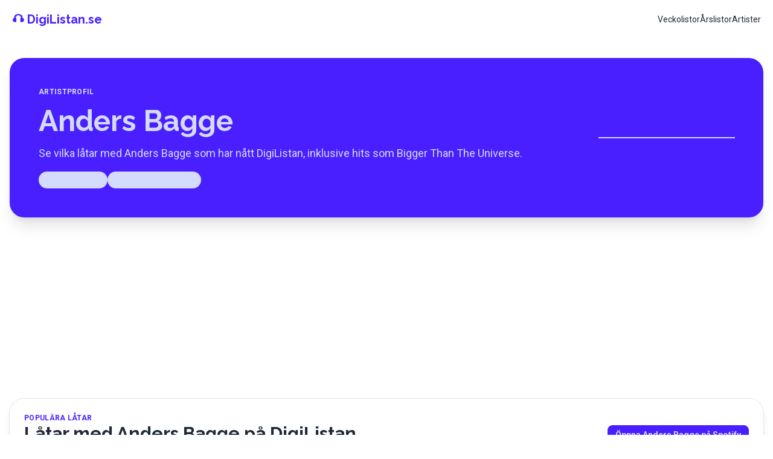

--- FILE ---
content_type: text/html; charset=utf-8
request_url: https://digilistan.se/artist/1189-anders-bagge
body_size: 7479
content:
<!DOCTYPE html><html lang="sv" data-theme="dracula" class="__variable_6a21cc __variable_970859"><head><meta charSet="utf-8"/><meta name="viewport" content="width=device-width, initial-scale=1"/><link rel="stylesheet" href="/_next/static/css/d40b08be11044bdf.css" data-precedence="next"/><link rel="stylesheet" href="/_next/static/css/98421f88ad104a5d.css" data-precedence="next"/><link rel="preload" as="script" fetchPriority="low" href="/_next/static/chunks/webpack-d912dda47fdaec1f.js"/><script src="/_next/static/chunks/87c73c54-24122e7b92478d00.js" async=""></script><script src="/_next/static/chunks/18-27ab50eac995f4d4.js" async=""></script><script src="/_next/static/chunks/main-app-79c9eefd283b2f3c.js" async=""></script><script src="/_next/static/chunks/283-1b91fb2c11a8ed98.js" async=""></script><script src="/_next/static/chunks/489-5e21ab7b52af70a2.js" async=""></script><script src="/_next/static/chunks/24-dd2d12d90c2436a6.js" async=""></script><script src="/_next/static/chunks/app/layout-6cab2a8a316a1be2.js" async=""></script><script src="/_next/static/chunks/658-4bc42e1867fd70be.js" async=""></script><script src="/_next/static/chunks/app/artist/%5Bid-slug%5D/page-727b77b83dc8957f.js" async=""></script><link rel="preload" href="https://pagead2.googlesyndication.com/pagead/js/adsbygoogle.js?client=ca-pub-3956198994871460" as="script" crossorigin=""/><link rel="preload" href="https://www.googletagmanager.com/gtag/js?id=G-VKVMGDXE92" as="script"/><meta name="next-size-adjust" content=""/><title>1 låtar med Anders Bagge på DigiListan.se</title><meta name="description" content="Se vilka låtar med Anders Bagge som har nått DigiListan, inklusive hits som Bigger Than The Universe."/><meta name="keywords" content="DigiListan,svensk musik,topplista,streamade låtar,mest spelade låtar,svenska hits,Anders Bagge,Bigger Than The Universe,Anders Bagge Spotify"/><link rel="canonical" href="https://digilistan.se/artist/1189-anders-bagge"/><link rel="alternate" hrefLang="sv" href="https://digilistan.se/artist/1189-anders-bagge"/><link rel="alternate" hrefLang="x-default" href="https://digilistan.se/artist/1189-anders-bagge"/><meta property="og:title" content="1 låtar med Anders Bagge på DigiListan.se"/><meta property="og:description" content="Se vilka låtar med Anders Bagge som har nått DigiListan, inklusive hits som Bigger Than The Universe."/><meta property="og:url" content="https://digilistan.se/artist/1189-anders-bagge"/><meta property="og:image" content="https://i.scdn.co/image/ab6761610000e5eb7799ced53d4ce10af3322d17"/><meta property="og:image:width" content="1200"/><meta property="og:image:height" content="630"/><meta property="og:image:alt" content="1 låtar med Anders Bagge på DigiListan.se"/><meta property="og:type" content="profile"/><meta name="twitter:card" content="summary_large_image"/><meta name="twitter:site" content="https://digilistan.se"/><meta name="twitter:title" content="1 låtar med Anders Bagge på DigiListan.se"/><meta name="twitter:description" content="Se vilka låtar med Anders Bagge som har nått DigiListan, inklusive hits som Bigger Than The Universe."/><meta name="twitter:image" content="https://i.scdn.co/image/ab6761610000e5eb7799ced53d4ce10af3322d17"/><script src="/_next/static/chunks/polyfills-42372ed130431b0a.js" noModule=""></script></head><body class="bg-base-100 font-body text-base-content antialiased"><div hidden=""><!--$--><!--/$--></div><div class="relative flex min-h-screen flex-col bg-gradient-to-br from-base-200/70 via-base-100 to-base-200/80"><div class="pointer-events-none absolute inset-0 -z-10 bg-[radial-gradient(circle_at_top,_rgba(56,189,248,0.18),_transparent_60%)]"></div><div class="fixed top-0 left-0 w-full z-50"><div class="navbar bg-base-100 px-5 "><div class="flex-1 flex items-center justify-between"><a class="text-xl font-header text-primary font-bold" href="/"><div class="flex items-center">🎧 DigiListan.se</div></a><div class="flex items-center"><div class="block sm:hidden"><input type="checkbox" id="menu-toggle" class="hidden"/><label for="menu-toggle" class="btn btn-square btn-ghost hover:bg-base-200 transition-colors duration-200 cursor-pointer"><svg xmlns="http://www.w3.org/2000/svg" class="h-6 w-6" fill="none" viewBox="0 0 24 24" stroke="currentColor"><path stroke-linecap="round" stroke-linejoin="round" stroke-width="2" d="M4 6h16M4 12h16m-7 6h7"></path></svg></label><ul class="menu primary-content p-2 hidden absolute top-full left-0 w-full bg-base-100 shadow-lg border-t border-base-300 rounded-b-lg" id="menu-dropdown"><li class=" mb-1"><a class="block py-3 px-4 rounded-lg hover:bg-base-200 text-base-content font-medium transition-colors duration-200" href="/veckolistor">Veckolistor</a></li><li class=" mb-1"><a class="block py-3 px-4 rounded-lg hover:bg-base-200 text-base-content font-medium transition-colors duration-200" href="/arslistor">Årslistor</a></li><li class=" mb-1"><a class="block py-3 px-4 rounded-lg hover:bg-base-200 text-base-content font-medium transition-colors duration-200" href="/artister">Artister</a></li></ul></div><div class="hidden sm:flex"><ul class="menu primary-content sm:menu-horizontal p-0"><li class=""><a href="/veckolistor">Veckolistor</a></li><li class=""><a href="/arslistor">Årslistor</a></li><li class=""><a href="/artister">Artister</a></li></ul></div></div></div><style>
          #menu-toggle:checked ~ #menu-dropdown {
            display: block !important;
          }

          #menu-toggle:checked + label {
            background-color: hsl(var(--b2));
          }

          @media (max-width: 640px) {
            #menu-dropdown {
              z-index: 1000;
            }
          }
        </style></div></div><main class="flex-1 mt-16"><script type="application/ld+json">{"@context":"https://schema.org","@type":"MusicPlaylist","name":"1 låtar med Anders Bagge på DigiListan.se","numTracks":1,"track":[{"@type":"MusicRecording","name":"Bigger Than The Universe","byArtist":{"@type":"MusicGroup","name":"Anders Bagge"}}]}</script><script type="application/ld+json">{"@context":"https://schema.org","@type":"MusicGroup","name":"Anders Bagge","image":"https://i.scdn.co/image/ab6761610000e5eb7799ced53d4ce10af3322d17","url":"https://digilistan.se/artist/1189-anders-bagge","sameAs":["https://open.spotify.com/artist/7MgeBZ2pgnnkISLd8wsn0T"],"track":[{"@type":"MusicRecording","name":"Bigger Than The Universe","byArtist":{"@type":"MusicGroup","name":"Anders Bagge"}}]}</script><script type="application/ld+json">{"@context":"https://schema.org","@type":"BreadcrumbList","itemListElement":[{"@type":"ListItem","position":1,"name":"DigiListan.se","item":{"@id":"/","name":"DigiListan.se"}},{"@type":"ListItem","position":2,"name":"Anders Bagge","item":{"@id":"/artist/1189-anders-bagge","name":"Anders Bagge"}}]}</script><script type="application/ld+json">{"@context":"https://schema.org","@type":"Article","headline":"Anders Bagge på DigiListan.se – 1 DigiListan-låtar","datePublished":"2026-01-20T13:33:20.352Z","dateModified":"2026-01-20T13:33:20.352Z","author":{"@type":"Person","name":"DigiListan.se","url":"https://digilistan.se/artist/1189-anders-bagge"},"image":"https://i.scdn.co/image/ab6761610000e5eb7799ced53d4ce10af3322d17"}</script><main class="relative min-h-screen overflow-hidden bg-base-100"><div class="mx-auto w-full max-w-7xl px-4 relative flex flex-col gap-8 mt-4 md:mt-8"><section class="relative overflow-hidden rounded-3xl bg-primary text-primary-content shadow-xl"><div class="absolute inset-0 bg-gradient-to-br from-primary via-secondary to-accent opacity-90"></div><div class="relative flex flex-col items-center gap-8 p-8 sm:p-10 md:flex-row md:items-center md:justify-between md:p-12"><div class="flex-1 space-y-4 text-center md:text-left"><p class="text-xs font-semibold uppercase tracking-wide text-primary-content/70">Artistprofil</p><h1 class="text-2xl sm:text-3xl lg:text-4xl xl:text-5xl font-heading font-bold leading-tight">Anders Bagge</h1><p class="text-sm sm:text-base lg:text-lg text-primary-content/80">Se vilka låtar med Anders Bagge som har nått DigiListan, inklusive hits som Bigger Than The Universe.</p><div class="flex flex-wrap items-center justify-center gap-3 text-sm text-primary-content/80 md:justify-start"><span class="rounded-full bg-primary-content/10 px-4 py-1 font-semibold">6 886<!-- --> följare</span><span class="rounded-full bg-primary-content/10 px-4 py-1 font-semibold">Popularitet <!-- -->50<!-- -->/100</span></div></div><div class="mx-auto w-full max-w-[14rem] overflow-hidden rounded-3xl bg-primary-content/10 shadow-lg ring-1 ring-primary-content/20 sm:w-auto md:mx-0 md:w-60"><div class="relative aspect-square"><img alt="Pressbild för Anders Bagge" loading="lazy" decoding="async" data-nimg="fill" class="object-cover" style="position:absolute;height:100%;width:100%;left:0;top:0;right:0;bottom:0;color:transparent" sizes="(max-width: 768px) 14rem, 240px" srcSet="/_next/image?url=https%3A%2F%2Fi.scdn.co%2Fimage%2Fab6761610000e5eb7799ced53d4ce10af3322d17&amp;w=16&amp;q=75 16w, /_next/image?url=https%3A%2F%2Fi.scdn.co%2Fimage%2Fab6761610000e5eb7799ced53d4ce10af3322d17&amp;w=32&amp;q=75 32w, /_next/image?url=https%3A%2F%2Fi.scdn.co%2Fimage%2Fab6761610000e5eb7799ced53d4ce10af3322d17&amp;w=48&amp;q=75 48w, /_next/image?url=https%3A%2F%2Fi.scdn.co%2Fimage%2Fab6761610000e5eb7799ced53d4ce10af3322d17&amp;w=64&amp;q=75 64w, /_next/image?url=https%3A%2F%2Fi.scdn.co%2Fimage%2Fab6761610000e5eb7799ced53d4ce10af3322d17&amp;w=96&amp;q=75 96w, /_next/image?url=https%3A%2F%2Fi.scdn.co%2Fimage%2Fab6761610000e5eb7799ced53d4ce10af3322d17&amp;w=128&amp;q=75 128w, /_next/image?url=https%3A%2F%2Fi.scdn.co%2Fimage%2Fab6761610000e5eb7799ced53d4ce10af3322d17&amp;w=256&amp;q=75 256w, /_next/image?url=https%3A%2F%2Fi.scdn.co%2Fimage%2Fab6761610000e5eb7799ced53d4ce10af3322d17&amp;w=384&amp;q=75 384w, /_next/image?url=https%3A%2F%2Fi.scdn.co%2Fimage%2Fab6761610000e5eb7799ced53d4ce10af3322d17&amp;w=640&amp;q=75 640w, /_next/image?url=https%3A%2F%2Fi.scdn.co%2Fimage%2Fab6761610000e5eb7799ced53d4ce10af3322d17&amp;w=750&amp;q=75 750w, /_next/image?url=https%3A%2F%2Fi.scdn.co%2Fimage%2Fab6761610000e5eb7799ced53d4ce10af3322d17&amp;w=828&amp;q=75 828w, /_next/image?url=https%3A%2F%2Fi.scdn.co%2Fimage%2Fab6761610000e5eb7799ced53d4ce10af3322d17&amp;w=1080&amp;q=75 1080w, /_next/image?url=https%3A%2F%2Fi.scdn.co%2Fimage%2Fab6761610000e5eb7799ced53d4ce10af3322d17&amp;w=1200&amp;q=75 1200w, /_next/image?url=https%3A%2F%2Fi.scdn.co%2Fimage%2Fab6761610000e5eb7799ced53d4ce10af3322d17&amp;w=1920&amp;q=75 1920w, /_next/image?url=https%3A%2F%2Fi.scdn.co%2Fimage%2Fab6761610000e5eb7799ced53d4ce10af3322d17&amp;w=2048&amp;q=75 2048w, /_next/image?url=https%3A%2F%2Fi.scdn.co%2Fimage%2Fab6761610000e5eb7799ced53d4ce10af3322d17&amp;w=3840&amp;q=75 3840w" src="/_next/image?url=https%3A%2F%2Fi.scdn.co%2Fimage%2Fab6761610000e5eb7799ced53d4ce10af3322d17&amp;w=3840&amp;q=75"/><div class="pointer-events-none absolute inset-0 bg-gradient-to-t from-primary/25 via-transparent to-transparent"></div></div></div></div></section><section class="rounded-3xl bg-base-100/90 p-5 sm:p-6 shadow-lg ring-1 ring-base-200"><div class="flex flex-col gap-4 sm:flex-row sm:items-center sm:justify-between"><div><p class="text-xs font-semibold uppercase tracking-wide text-primary">Populära låtar</p><h2 class="text-2xl font-header font-bold text-base-content sm:text-3xl">Låtar med <!-- -->Anders Bagge<!-- --> på DigiListan</h2><p class="text-sm text-base-content/70">Anders Bagge<!-- --> mest streamade DigiListan-låtar.</p></div><div class="flex justify-end"><a href="https://open.spotify.com/artist/7MgeBZ2pgnnkISLd8wsn0T" target="_blank" rel="noopener noreferrer" class="btn btn-sm btn-primary w-full sm:w-auto">Öppna Anders Bagge på Spotify</a></div></div><div class="mt-6"><div class="w-full"><div class="space-y-3 sm:space-y-4"><div class="group relative overflow-hidden rounded-2xl bg-base-200/80 p-4 shadow-sm ring-1 ring-base-300 transition hover:-translate-y-0.5 hover:bg-base-200 hover:shadow-lg hover:ring-primary sm:p-5"><div class="absolute inset-0 bg-gradient-to-r from-primary/0 via-primary/5 to-primary/10 opacity-0 transition group-hover:opacity-100"></div><div class="relative flex flex-wrap items-center gap-4 sm:flex-nowrap sm:justify-between sm:gap-5"><div class="flex flex-shrink-0 items-center gap-3"><div class="relative h-14 w-14 overflow-hidden rounded-xl bg-base-300 ring-1 ring-base-300 transition group-hover:ring-primary sm:h-16 sm:w-16"><img alt="Bigger Than The Universe" loading="lazy" decoding="async" data-nimg="fill" class="object-cover" style="position:absolute;height:100%;width:100%;left:0;top:0;right:0;bottom:0;color:transparent" sizes="(max-width: 640px) 56px, 64px" srcSet="/_next/image?url=https%3A%2F%2Fi.scdn.co%2Fimage%2Fab67616d00004851b59b3a22ee5a237a124ee551&amp;w=16&amp;q=75 16w, /_next/image?url=https%3A%2F%2Fi.scdn.co%2Fimage%2Fab67616d00004851b59b3a22ee5a237a124ee551&amp;w=32&amp;q=75 32w, /_next/image?url=https%3A%2F%2Fi.scdn.co%2Fimage%2Fab67616d00004851b59b3a22ee5a237a124ee551&amp;w=48&amp;q=75 48w, /_next/image?url=https%3A%2F%2Fi.scdn.co%2Fimage%2Fab67616d00004851b59b3a22ee5a237a124ee551&amp;w=64&amp;q=75 64w, /_next/image?url=https%3A%2F%2Fi.scdn.co%2Fimage%2Fab67616d00004851b59b3a22ee5a237a124ee551&amp;w=96&amp;q=75 96w, /_next/image?url=https%3A%2F%2Fi.scdn.co%2Fimage%2Fab67616d00004851b59b3a22ee5a237a124ee551&amp;w=128&amp;q=75 128w, /_next/image?url=https%3A%2F%2Fi.scdn.co%2Fimage%2Fab67616d00004851b59b3a22ee5a237a124ee551&amp;w=256&amp;q=75 256w, /_next/image?url=https%3A%2F%2Fi.scdn.co%2Fimage%2Fab67616d00004851b59b3a22ee5a237a124ee551&amp;w=384&amp;q=75 384w, /_next/image?url=https%3A%2F%2Fi.scdn.co%2Fimage%2Fab67616d00004851b59b3a22ee5a237a124ee551&amp;w=640&amp;q=75 640w, /_next/image?url=https%3A%2F%2Fi.scdn.co%2Fimage%2Fab67616d00004851b59b3a22ee5a237a124ee551&amp;w=750&amp;q=75 750w, /_next/image?url=https%3A%2F%2Fi.scdn.co%2Fimage%2Fab67616d00004851b59b3a22ee5a237a124ee551&amp;w=828&amp;q=75 828w, /_next/image?url=https%3A%2F%2Fi.scdn.co%2Fimage%2Fab67616d00004851b59b3a22ee5a237a124ee551&amp;w=1080&amp;q=75 1080w, /_next/image?url=https%3A%2F%2Fi.scdn.co%2Fimage%2Fab67616d00004851b59b3a22ee5a237a124ee551&amp;w=1200&amp;q=75 1200w, /_next/image?url=https%3A%2F%2Fi.scdn.co%2Fimage%2Fab67616d00004851b59b3a22ee5a237a124ee551&amp;w=1920&amp;q=75 1920w, /_next/image?url=https%3A%2F%2Fi.scdn.co%2Fimage%2Fab67616d00004851b59b3a22ee5a237a124ee551&amp;w=2048&amp;q=75 2048w, /_next/image?url=https%3A%2F%2Fi.scdn.co%2Fimage%2Fab67616d00004851b59b3a22ee5a237a124ee551&amp;w=3840&amp;q=75 3840w" src="/_next/image?url=https%3A%2F%2Fi.scdn.co%2Fimage%2Fab67616d00004851b59b3a22ee5a237a124ee551&amp;w=3840&amp;q=75"/><div class="pointer-events-none absolute inset-0 bg-gradient-to-br from-primary/10 to-transparent"></div><button class="absolute inset-0 flex items-center justify-center" aria-label="Play preview"><div class="rounded-full bg-primary p-2 shadow-lg transition hover:scale-110 hover:bg-primary-focus"><svg xmlns="http://www.w3.org/2000/svg" viewBox="0 0 24 24" fill="currentColor" aria-hidden="true" data-slot="icon" class="h-4 w-4 text-primary-content sm:h-5 sm:w-5"><path fill-rule="evenodd" d="M4.5 5.653c0-1.427 1.529-2.33 2.779-1.643l11.54 6.347c1.295.712 1.295 2.573 0 3.286L7.28 19.99c-1.25.687-2.779-.217-2.779-1.643V5.653Z" clip-rule="evenodd"></path></svg></div></button><audio src="https://p.scdn.co/mp3-preview/40384c2f6171e8cd03bce9b39631d2e0917197cf?cid=c0f5cb8ddc044cc2867c4b0884e8cabc" class="hidden"></audio></div></div><div class="min-w-0 flex-1 space-y-2"><div class="flex flex-wrap items-center gap-2"><h3 class="font-header text-lg font-semibold text-base-content sm:text-xl"><a class="transition hover:text-primary hover:underline" href="/låt/2461-anders-bagge-bigger-than-the-universe">Bigger Than The Universe</a></h3></div><div class="text-sm text-base-content/70"><span><a class="font-medium text-base-content transition hover:text-primary hover:underline" href="/artist/1189-anders-bagge">Anders Bagge</a></span></div></div><div class="hidden flex-shrink-0 items-center sm:flex"><a href="https://open.spotify.com/track/4O1FGUf2xndvsmtMQtHZNp" target="_blank" rel="noopener noreferrer" class="btn btn-sm btn-primary shrink-0">Spotify</a></div></div></div></div></div></div></section></div><div class="pointer-events-none absolute inset-0 -z-10 bg-gradient-to-br from-primary/20 via-accent/10 to-secondary/20"></div></main><!--$--><!--/$--></main><footer class="border-t border-base-200/60 bg-base-100/80 py-6"><div class="mx-auto mt-2 flex w-full max-w-7xl flex-col items-center justify-between gap-3 px-4 text-sm text-base-content/60 sm:flex-row"><p>Digilistan.se är en oberoende webbsida som visar historisk och aktuell musikdata från DigiListan. Innehållet bygger på publikt tillgänglig information. Webbsidan har ingen koppling till Sveriges Radio.</p></div></footer></div><script src="/_next/static/chunks/webpack-d912dda47fdaec1f.js" id="_R_" async=""></script><script>(self.__next_f=self.__next_f||[]).push([0])</script><script>self.__next_f.push([1,"1:\"$Sreact.fragment\"\n3:I[5341,[],\"\"]\n4:I[25,[],\"\"]\n6:I[5104,[],\"OutletBoundary\"]\n8:I[7158,[],\"AsyncMetadataOutlet\"]\na:I[5104,[],\"ViewportBoundary\"]\nc:I[5104,[],\"MetadataBoundary\"]\nd:\"$Sreact.suspense\"\nf:I[4431,[],\"\"]\n10:I[2168,[\"283\",\"static/chunks/283-1b91fb2c11a8ed98.js\",\"489\",\"static/chunks/489-5e21ab7b52af70a2.js\",\"24\",\"static/chunks/24-dd2d12d90c2436a6.js\",\"177\",\"static/chunks/app/layout-6cab2a8a316a1be2.js\"],\"Tpmenu\"]\n11:I[5165,[\"283\",\"static/chunks/283-1b91fb2c11a8ed98.js\",\"489\",\"static/chunks/489-5e21ab7b52af70a2.js\",\"24\",\"static/chunks/24-dd2d12d90c2436a6.js\",\"177\",\"static/chunks/app/layout-6cab2a8a316a1be2.js\"],\"\"]\n12:I[1961,[\"283\",\"static/chunks/283-1b91fb2c11a8ed98.js\",\"489\",\"static/chunks/489-5e21ab7b52af70a2.js\",\"24\",\"static/chunks/24-dd2d12d90c2436a6.js\",\"177\",\"static/chunks/app/layout-6cab2a8a316a1be2.js\"],\"GoogleAnalytics\"]\n:HL[\"/_next/static/media/47cbc4e2adbc5db9-s.p.woff2\",\"font\",{\"crossOrigin\":\"\",\"type\":\"font/woff2\"}]\n:HL[\"/_next/static/media/630c17af355fa44e-s.p.woff2\",\"font\",{\"crossOrigin\":\"\",\"type\":\"font/woff2\"}]\n:HL[\"/_next/static/css/d40b08be11044bdf.css\",\"style\"]\n:HL[\"/_next/static/css/98421f88ad104a5d.css\",\"style\"]\n"])</script><script>self.__next_f.push([1,"0:{\"P\":null,\"b\":\"wZigK35wShOZjqUndbLch\",\"p\":\"\",\"c\":[\"\",\"artist\",\"1189-anders-bagge\"],\"i\":false,\"f\":[[[\"\",{\"children\":[\"artist\",{\"children\":[[\"id-slug\",\"1189-anders-bagge\",\"d\"],{\"children\":[\"__PAGE__\",{}]}]}]},\"$undefined\",\"$undefined\",true],[\"\",[\"$\",\"$1\",\"c\",{\"children\":[[[\"$\",\"link\",\"0\",{\"rel\":\"stylesheet\",\"href\":\"/_next/static/css/d40b08be11044bdf.css\",\"precedence\":\"next\",\"crossOrigin\":\"$undefined\",\"nonce\":\"$undefined\"}],[\"$\",\"link\",\"1\",{\"rel\":\"stylesheet\",\"href\":\"/_next/static/css/98421f88ad104a5d.css\",\"precedence\":\"next\",\"crossOrigin\":\"$undefined\",\"nonce\":\"$undefined\"}]],\"$L2\"]}],{\"children\":[\"artist\",[\"$\",\"$1\",\"c\",{\"children\":[null,[\"$\",\"$L3\",null,{\"parallelRouterKey\":\"children\",\"error\":\"$undefined\",\"errorStyles\":\"$undefined\",\"errorScripts\":\"$undefined\",\"template\":[\"$\",\"$L4\",null,{}],\"templateStyles\":\"$undefined\",\"templateScripts\":\"$undefined\",\"notFound\":\"$undefined\",\"forbidden\":\"$undefined\",\"unauthorized\":\"$undefined\"}]]}],{\"children\":[[\"id-slug\",\"1189-anders-bagge\",\"d\"],[\"$\",\"$1\",\"c\",{\"children\":[null,[\"$\",\"$L3\",null,{\"parallelRouterKey\":\"children\",\"error\":\"$undefined\",\"errorStyles\":\"$undefined\",\"errorScripts\":\"$undefined\",\"template\":[\"$\",\"$L4\",null,{}],\"templateStyles\":\"$undefined\",\"templateScripts\":\"$undefined\",\"notFound\":\"$undefined\",\"forbidden\":\"$undefined\",\"unauthorized\":\"$undefined\"}]]}],{\"children\":[\"__PAGE__\",[\"$\",\"$1\",\"c\",{\"children\":[\"$L5\",null,[\"$\",\"$L6\",null,{\"children\":[\"$L7\",[\"$\",\"$L8\",null,{\"promise\":\"$@9\"}]]}]]}],{},null,false]},null,false]},null,false]},null,false],[\"$\",\"$1\",\"h\",{\"children\":[null,[[\"$\",\"$La\",null,{\"children\":\"$Lb\"}],[\"$\",\"meta\",null,{\"name\":\"next-size-adjust\",\"content\":\"\"}]],[\"$\",\"$Lc\",null,{\"children\":[\"$\",\"div\",null,{\"hidden\":true,\"children\":[\"$\",\"$d\",null,{\"fallback\":null,\"children\":\"$Le\"}]}]}]]}],false]],\"m\":\"$undefined\",\"G\":[\"$f\",[]],\"s\":false,\"S\":false}\n"])</script><script>self.__next_f.push([1,"2:[\"$\",\"html\",null,{\"lang\":\"sv\",\"data-theme\":\"dracula\",\"className\":\"__variable_6a21cc __variable_970859\",\"children\":[[\"$\",\"body\",null,{\"className\":\"bg-base-100 font-body text-base-content antialiased\",\"children\":[\"$\",\"div\",null,{\"className\":\"relative flex min-h-screen flex-col bg-gradient-to-br from-base-200/70 via-base-100 to-base-200/80\",\"children\":[[\"$\",\"div\",null,{\"className\":\"pointer-events-none absolute inset-0 -z-10 bg-[radial-gradient(circle_at_top,_rgba(56,189,248,0.18),_transparent_60%)]\"}],[\"$\",\"div\",null,{\"className\":\"fixed top-0 left-0 w-full z-50\",\"children\":[\"$\",\"$L10\",null,{\"titleColor\":\"font-header text-primary font-bold\",\"title\":\"🎧 DigiListan.se\",\"bgcolor\":\"bg-base-100\",\"themeSwitcher\":false,\"defaultTheme\":\"dracula\",\"showShadow\":false,\"links\":[{\"name\":\"Veckolistor\",\"link\":\"/veckolistor\"},{\"name\":\"Årslistor\",\"link\":\"/arslistor\"},{\"name\":\"Artister\",\"link\":\"/artister\"}],\"currentUrl\":\"/\"}]}],[\"$\",\"main\",null,{\"className\":\"flex-1 mt-16\",\"children\":[\"$\",\"$L3\",null,{\"parallelRouterKey\":\"children\",\"error\":\"$undefined\",\"errorStyles\":\"$undefined\",\"errorScripts\":\"$undefined\",\"template\":[\"$\",\"$L4\",null,{}],\"templateStyles\":\"$undefined\",\"templateScripts\":\"$undefined\",\"notFound\":[[[\"$\",\"title\",null,{\"children\":\"404: This page could not be found.\"}],[\"$\",\"div\",null,{\"style\":{\"fontFamily\":\"system-ui,\\\"Segoe UI\\\",Roboto,Helvetica,Arial,sans-serif,\\\"Apple Color Emoji\\\",\\\"Segoe UI Emoji\\\"\",\"height\":\"100vh\",\"textAlign\":\"center\",\"display\":\"flex\",\"flexDirection\":\"column\",\"alignItems\":\"center\",\"justifyContent\":\"center\"},\"children\":[\"$\",\"div\",null,{\"children\":[[\"$\",\"style\",null,{\"dangerouslySetInnerHTML\":{\"__html\":\"body{color:#000;background:#fff;margin:0}.next-error-h1{border-right:1px solid rgba(0,0,0,.3)}@media (prefers-color-scheme:dark){body{color:#fff;background:#000}.next-error-h1{border-right:1px solid rgba(255,255,255,.3)}}\"}}],[\"$\",\"h1\",null,{\"className\":\"next-error-h1\",\"style\":{\"display\":\"inline-block\",\"margin\":\"0 20px 0 0\",\"padding\":\"0 23px 0 0\",\"fontSize\":24,\"fontWeight\":500,\"verticalAlign\":\"top\",\"lineHeight\":\"49px\"},\"children\":404}],[\"$\",\"div\",null,{\"style\":{\"display\":\"inline-block\"},\"children\":[\"$\",\"h2\",null,{\"style\":{\"fontSize\":14,\"fontWeight\":400,\"lineHeight\":\"49px\",\"margin\":0},\"children\":\"This page could not be found.\"}]}]]}]}]],[]],\"forbidden\":\"$undefined\",\"unauthorized\":\"$undefined\"}]}],[\"$\",\"footer\",null,{\"className\":\"border-t border-base-200/60 bg-base-100/80 py-6\",\"children\":[\"$\",\"div\",null,{\"className\":\"mx-auto mt-2 flex w-full max-w-7xl flex-col items-center justify-between gap-3 px-4 text-sm text-base-content/60 sm:flex-row\",\"children\":[\"$\",\"p\",null,{\"children\":\"Digilistan.se är en oberoende webbsida som visar historisk och aktuell musikdata från DigiListan. Innehållet bygger på publikt tillgänglig information. Webbsidan har ingen koppling till Sveriges Radio.\"}]}]}]]}]}],[\"$\",\"$L11\",null,{\"async\":true,\"src\":\"https://pagead2.googlesyndication.com/pagead/js/adsbygoogle.js?client=ca-pub-3956198994871460\",\"crossOrigin\":\"anonymous\",\"strategy\":\"afterInteractive\"}],[\"$\",\"$L12\",null,{\"gaId\":\"G-VKVMGDXE92\"}]]}]\n"])</script><script>self.__next_f.push([1,"b:[[\"$\",\"meta\",\"0\",{\"charSet\":\"utf-8\"}],[\"$\",\"meta\",\"1\",{\"name\":\"viewport\",\"content\":\"width=device-width, initial-scale=1\"}]]\n7:null\n"])</script><script>self.__next_f.push([1,"13:I[489,[\"283\",\"static/chunks/283-1b91fb2c11a8ed98.js\",\"489\",\"static/chunks/489-5e21ab7b52af70a2.js\",\"658\",\"static/chunks/658-4bc42e1867fd70be.js\",\"664\",\"static/chunks/app/artist/%5Bid-slug%5D/page-727b77b83dc8957f.js\"],\"Image\"]\n"])</script><script>self.__next_f.push([1,"5:[[\"$\",\"script\",null,{\"type\":\"application/ld+json\",\"dangerouslySetInnerHTML\":{\"__html\":\"{\\\"@context\\\":\\\"https://schema.org\\\",\\\"@type\\\":\\\"MusicPlaylist\\\",\\\"name\\\":\\\"1 låtar med Anders Bagge på DigiListan.se\\\",\\\"numTracks\\\":1,\\\"track\\\":[{\\\"@type\\\":\\\"MusicRecording\\\",\\\"name\\\":\\\"Bigger Than The Universe\\\",\\\"byArtist\\\":{\\\"@type\\\":\\\"MusicGroup\\\",\\\"name\\\":\\\"Anders Bagge\\\"}}]}\"}}],[\"$\",\"script\",null,{\"type\":\"application/ld+json\",\"dangerouslySetInnerHTML\":{\"__html\":\"{\\\"@context\\\":\\\"https://schema.org\\\",\\\"@type\\\":\\\"MusicGroup\\\",\\\"name\\\":\\\"Anders Bagge\\\",\\\"image\\\":\\\"https://i.scdn.co/image/ab6761610000e5eb7799ced53d4ce10af3322d17\\\",\\\"url\\\":\\\"https://digilistan.se/artist/1189-anders-bagge\\\",\\\"sameAs\\\":[\\\"https://open.spotify.com/artist/7MgeBZ2pgnnkISLd8wsn0T\\\"],\\\"track\\\":[{\\\"@type\\\":\\\"MusicRecording\\\",\\\"name\\\":\\\"Bigger Than The Universe\\\",\\\"byArtist\\\":{\\\"@type\\\":\\\"MusicGroup\\\",\\\"name\\\":\\\"Anders Bagge\\\"}}]}\"}}],[\"$\",\"script\",null,{\"type\":\"application/ld+json\",\"dangerouslySetInnerHTML\":{\"__html\":\"{\\\"@context\\\":\\\"https://schema.org\\\",\\\"@type\\\":\\\"BreadcrumbList\\\",\\\"itemListElement\\\":[{\\\"@type\\\":\\\"ListItem\\\",\\\"position\\\":1,\\\"name\\\":\\\"DigiListan.se\\\",\\\"item\\\":{\\\"@id\\\":\\\"/\\\",\\\"name\\\":\\\"DigiListan.se\\\"}},{\\\"@type\\\":\\\"ListItem\\\",\\\"position\\\":2,\\\"name\\\":\\\"Anders Bagge\\\",\\\"item\\\":{\\\"@id\\\":\\\"/artist/1189-anders-bagge\\\",\\\"name\\\":\\\"Anders Bagge\\\"}}]}\"}}],[\"$\",\"script\",null,{\"type\":\"application/ld+json\",\"dangerouslySetInnerHTML\":{\"__html\":\"{\\\"@context\\\":\\\"https://schema.org\\\",\\\"@type\\\":\\\"Article\\\",\\\"headline\\\":\\\"Anders Bagge på DigiListan.se – 1 DigiListan-låtar\\\",\\\"datePublished\\\":\\\"2026-01-20T13:33:20.352Z\\\",\\\"dateModified\\\":\\\"2026-01-20T13:33:20.352Z\\\",\\\"author\\\":{\\\"@type\\\":\\\"Person\\\",\\\"name\\\":\\\"DigiListan.se\\\",\\\"url\\\":\\\"https://digilistan.se/artist/1189-anders-bagge\\\"},\\\"image\\\":\\\"https://i.scdn.co/image/ab6761610000e5eb7799ced53d4ce10af3322d17\\\"}\"}}],[\"$\",\"main\",null,{\"className\":\"relative min-h-screen overflow-hidden bg-base-100\",\"children\":[[\"$\",\"div\",null,{\"className\":\"mx-auto w-full max-w-7xl px-4 relative flex flex-col gap-8 mt-4 md:mt-8\",\"children\":[[\"$\",\"section\",null,{\"className\":\"relative overflow-hidden rounded-3xl bg-primary text-primary-content shadow-xl\",\"children\":[[\"$\",\"div\",null,{\"className\":\"absolute inset-0 bg-gradient-to-br from-primary via-secondary to-accent opacity-90\"}],[\"$\",\"div\",null,{\"className\":\"relative flex flex-col items-center gap-8 p-8 sm:p-10 md:flex-row md:items-center md:justify-between md:p-12\",\"children\":[[\"$\",\"div\",null,{\"className\":\"flex-1 space-y-4 text-center md:text-left\",\"children\":[[\"$\",\"p\",null,{\"className\":\"text-xs font-semibold uppercase tracking-wide text-primary-content/70\",\"children\":\"Artistprofil\"}],[\"$\",\"h1\",null,{\"className\":\"text-2xl sm:text-3xl lg:text-4xl xl:text-5xl font-heading font-bold leading-tight\",\"children\":\"Anders Bagge\"}],[\"$\",\"p\",null,{\"className\":\"text-sm sm:text-base lg:text-lg text-primary-content/80\",\"children\":\"Se vilka låtar med Anders Bagge som har nått DigiListan, inklusive hits som Bigger Than The Universe.\"}],[\"$\",\"div\",null,{\"className\":\"flex flex-wrap items-center justify-center gap-3 text-sm text-primary-content/80 md:justify-start\",\"children\":[[\"$\",\"span\",null,{\"className\":\"rounded-full bg-primary-content/10 px-4 py-1 font-semibold\",\"children\":[\"6 886\",\" följare\"]}],[\"$\",\"span\",null,{\"className\":\"rounded-full bg-primary-content/10 px-4 py-1 font-semibold\",\"children\":[\"Popularitet \",50,\"/100\"]}]]}]]}],[\"$\",\"div\",null,{\"className\":\"mx-auto w-full max-w-[14rem] overflow-hidden rounded-3xl bg-primary-content/10 shadow-lg ring-1 ring-primary-content/20 sm:w-auto md:mx-0 md:w-60\",\"children\":[\"$\",\"div\",null,{\"className\":\"relative aspect-square\",\"children\":[[\"$\",\"$L13\",null,{\"src\":\"https://i.scdn.co/image/ab6761610000e5eb7799ced53d4ce10af3322d17\",\"alt\":\"Pressbild för Anders Bagge\",\"fill\":true,\"sizes\":\"(max-width: 768px) 14rem, 240px\",\"className\":\"object-cover\",\"loading\":\"lazy\"}],\"$L14\"]}]}]]}]]}],\"$L15\"]}],\"$L16\"]}]]\n"])</script><script>self.__next_f.push([1,"9:{\"metadata\":[[\"$\",\"title\",\"0\",{\"children\":\"1 låtar med Anders Bagge på DigiListan.se\"}],[\"$\",\"meta\",\"1\",{\"name\":\"description\",\"content\":\"Se vilka låtar med Anders Bagge som har nått DigiListan, inklusive hits som Bigger Than The Universe.\"}],[\"$\",\"meta\",\"2\",{\"name\":\"keywords\",\"content\":\"DigiListan,svensk musik,topplista,streamade låtar,mest spelade låtar,svenska hits,Anders Bagge,Bigger Than The Universe,Anders Bagge Spotify\"}],[\"$\",\"link\",\"3\",{\"rel\":\"canonical\",\"href\":\"https://digilistan.se/artist/1189-anders-bagge\"}],[\"$\",\"link\",\"4\",{\"rel\":\"alternate\",\"hrefLang\":\"sv\",\"href\":\"https://digilistan.se/artist/1189-anders-bagge\"}],[\"$\",\"link\",\"5\",{\"rel\":\"alternate\",\"hrefLang\":\"x-default\",\"href\":\"https://digilistan.se/artist/1189-anders-bagge\"}],[\"$\",\"meta\",\"6\",{\"property\":\"og:title\",\"content\":\"1 låtar med Anders Bagge på DigiListan.se\"}],[\"$\",\"meta\",\"7\",{\"property\":\"og:description\",\"content\":\"Se vilka låtar med Anders Bagge som har nått DigiListan, inklusive hits som Bigger Than The Universe.\"}],[\"$\",\"meta\",\"8\",{\"property\":\"og:url\",\"content\":\"https://digilistan.se/artist/1189-anders-bagge\"}],[\"$\",\"meta\",\"9\",{\"property\":\"og:image\",\"content\":\"https://i.scdn.co/image/ab6761610000e5eb7799ced53d4ce10af3322d17\"}],[\"$\",\"meta\",\"10\",{\"property\":\"og:image:width\",\"content\":\"1200\"}],[\"$\",\"meta\",\"11\",{\"property\":\"og:image:height\",\"content\":\"630\"}],[\"$\",\"meta\",\"12\",{\"property\":\"og:image:alt\",\"content\":\"1 låtar med Anders Bagge på DigiListan.se\"}],[\"$\",\"meta\",\"13\",{\"property\":\"og:type\",\"content\":\"profile\"}],[\"$\",\"meta\",\"14\",{\"name\":\"twitter:card\",\"content\":\"summary_large_image\"}],[\"$\",\"meta\",\"15\",{\"name\":\"twitter:site\",\"content\":\"https://digilistan.se\"}],[\"$\",\"meta\",\"16\",{\"name\":\"twitter:title\",\"content\":\"1 låtar med Anders Bagge på DigiListan.se\"}],[\"$\",\"meta\",\"17\",{\"name\":\"twitter:description\",\"content\":\"Se vilka låtar med Anders Bagge som har nått DigiListan, inklusive hits som Bigger Than The Universe.\"}],[\"$\",\"meta\",\"18\",{\"name\":\"twitter:image\",\"content\":\"https://i.scdn.co/image/ab6761610000e5eb7799ced53d4ce10af3322d17\"}]],\"error\":null,\"digest\":\"$undefined\"}\n"])</script><script>self.__next_f.push([1,"e:\"$9:metadata\"\n"])</script><script>self.__next_f.push([1,"17:I[658,[\"283\",\"static/chunks/283-1b91fb2c11a8ed98.js\",\"489\",\"static/chunks/489-5e21ab7b52af70a2.js\",\"658\",\"static/chunks/658-4bc42e1867fd70be.js\",\"664\",\"static/chunks/app/artist/%5Bid-slug%5D/page-727b77b83dc8957f.js\"],\"default\"]\n14:[\"$\",\"div\",null,{\"className\":\"pointer-events-none absolute inset-0 bg-gradient-to-t from-primary/25 via-transparent to-transparent\"}]\n"])</script><script>self.__next_f.push([1,"15:[\"$\",\"section\",null,{\"className\":\"rounded-3xl bg-base-100/90 p-5 sm:p-6 shadow-lg ring-1 ring-base-200\",\"children\":[[\"$\",\"div\",null,{\"className\":\"flex flex-col gap-4 sm:flex-row sm:items-center sm:justify-between\",\"children\":[[\"$\",\"div\",null,{\"children\":[[\"$\",\"p\",null,{\"className\":\"text-xs font-semibold uppercase tracking-wide text-primary\",\"children\":\"Populära låtar\"}],[\"$\",\"h2\",null,{\"className\":\"text-2xl font-header font-bold text-base-content sm:text-3xl\",\"children\":[\"Låtar med \",\"Anders Bagge\",\" på DigiListan\"]}],[\"$\",\"p\",null,{\"className\":\"text-sm text-base-content/70\",\"children\":[\"Anders Bagge\",\" mest streamade DigiListan-låtar.\"]}]]}],[\"$\",\"div\",null,{\"className\":\"flex justify-end\",\"children\":[\"$\",\"a\",null,{\"href\":\"https://open.spotify.com/artist/7MgeBZ2pgnnkISLd8wsn0T\",\"target\":\"_blank\",\"rel\":\"noopener noreferrer\",\"className\":\"btn btn-sm btn-primary w-full sm:w-auto\",\"children\":\"Öppna Anders Bagge på Spotify\"}]}]]}],[\"$\",\"div\",null,{\"className\":\"mt-6\",\"children\":[\"$\",\"$L17\",null,{\"tracks\":[{\"id\":\"2461\",\"spotifyId\":\"4O1FGUf2xndvsmtMQtHZNp\",\"name\":\"Bigger Than The Universe\",\"duration\":182200,\"popularity\":62,\"previewUrl\":\"https://p.scdn.co/mp3-preview/40384c2f6171e8cd03bce9b39631d2e0917197cf?cid=c0f5cb8ddc044cc2867c4b0884e8cabc\",\"uri\":\"spotify:track:4O1FGUf2xndvsmtMQtHZNp\",\"spotifyUrl\":\"https://open.spotify.com/track/4O1FGUf2xndvsmtMQtHZNp\",\"artLarge\":\"https://i.scdn.co/image/ab67616d0000b273b59b3a22ee5a237a124ee551\",\"artSmall\":\"https://i.scdn.co/image/ab67616d00004851b59b3a22ee5a237a124ee551\",\"artists\":[{\"id\":\"1189\",\"spotifyId\":\"7MgeBZ2pgnnkISLd8wsn0T\",\"name\":\"Anders Bagge\"}]}],\"mode\":\"artist\",\"emptyMessage\":\"Inga låtar från Anders Bagge finns på DigiListan än.\"}]}]]}]\n"])</script><script>self.__next_f.push([1,"16:[\"$\",\"div\",null,{\"className\":\"pointer-events-none absolute inset-0 -z-10 bg-gradient-to-br from-primary/20 via-accent/10 to-secondary/20\"}]\n"])</script><script defer src="https://static.cloudflareinsights.com/beacon.min.js/vcd15cbe7772f49c399c6a5babf22c1241717689176015" integrity="sha512-ZpsOmlRQV6y907TI0dKBHq9Md29nnaEIPlkf84rnaERnq6zvWvPUqr2ft8M1aS28oN72PdrCzSjY4U6VaAw1EQ==" data-cf-beacon='{"version":"2024.11.0","token":"08f76d65c3f844f3b505c09b7d426d9b","r":1,"server_timing":{"name":{"cfCacheStatus":true,"cfEdge":true,"cfExtPri":true,"cfL4":true,"cfOrigin":true,"cfSpeedBrain":true},"location_startswith":null}}' crossorigin="anonymous"></script>
</body></html>

--- FILE ---
content_type: text/html; charset=utf-8
request_url: https://www.google.com/recaptcha/api2/aframe
body_size: 265
content:
<!DOCTYPE HTML><html><head><meta http-equiv="content-type" content="text/html; charset=UTF-8"></head><body><script nonce="6aaTd3JAPgcbLpHozw_5qg">/** Anti-fraud and anti-abuse applications only. See google.com/recaptcha */ try{var clients={'sodar':'https://pagead2.googlesyndication.com/pagead/sodar?'};window.addEventListener("message",function(a){try{if(a.source===window.parent){var b=JSON.parse(a.data);var c=clients[b['id']];if(c){var d=document.createElement('img');d.src=c+b['params']+'&rc='+(localStorage.getItem("rc::a")?sessionStorage.getItem("rc::b"):"");window.document.body.appendChild(d);sessionStorage.setItem("rc::e",parseInt(sessionStorage.getItem("rc::e")||0)+1);localStorage.setItem("rc::h",'1768916003058');}}}catch(b){}});window.parent.postMessage("_grecaptcha_ready", "*");}catch(b){}</script></body></html>

--- FILE ---
content_type: text/x-component
request_url: https://digilistan.se/artister?_rsc=zydhe
body_size: -379
content:
0:{"b":"wZigK35wShOZjqUndbLch","f":[["children","artister",["artister",{"children":["__PAGE__",{}]}],null,[null,null],true]],"S":false}


--- FILE ---
content_type: text/x-component
request_url: https://digilistan.se/l%C3%A5t/2461-anders-bagge-bigger-than-the-universe?_rsc=zydhe
body_size: -344
content:
0:{"b":"wZigK35wShOZjqUndbLch","f":[["children","lat",["lat",{"children":[["id-slug","2461-anders-bagge-bigger-than-the-universe","d"],{"children":["__PAGE__",{}]}]}],null,[null,null],true]],"S":false}


--- FILE ---
content_type: text/javascript
request_url: https://digilistan.se/_next/static/chunks/app/layout-6cab2a8a316a1be2.js
body_size: 2078
content:
(self.webpackChunk_N_E=self.webpackChunk_N_E||[]).push([[177],{6:(e,t,s)=>{Promise.resolve().then(s.t.bind(s,7458,23)),Promise.resolve().then(s.bind(s,8321)),Promise.resolve().then(s.bind(s,1961)),Promise.resolve().then(s.bind(s,7241)),Promise.resolve().then(s.bind(s,8720)),Promise.resolve().then(s.t.bind(s,5165,23)),Promise.resolve().then(s.t.bind(s,6075,23)),Promise.resolve().then(s.t.bind(s,5148,23)),Promise.resolve().then(s.bind(s,2168))},2168:(e,t,s)=>{"use strict";s.r(t),s.d(t,{Tpmenu:()=>h,default:()=>m});var n=s(4568),r=s(5631),o=s(4295),l=s(8655),a=s(2536),i=s(9664),c=s.n(i),d=s(7620);let u={AcademicCapIcon:r.A,HomeIcon:o.A,UserIcon:l.A};function h(e){var t;let{title:s,defaultTheme:r="dark",theme:o="light",links:l,currentUrl:i,bgcolor:h,themeSwitcher:m,imageHeight:x,imageWidth:w,titleColor:p,showShadow:b=!1,iconName:g,imageClass:v="object-contain"}=e,[f,j]=(0,d.useState)(null!=o?o:r);(0,d.useEffect)(()=>{let e=localStorage.getItem("selectedTheme")||r;j(e),document.documentElement.setAttribute("data-theme",e)},[o,r]);let k=g?u[g]:null,N=()=>{let e=document.getElementById("menu-toggle");e&&(e.checked=!1)};return(0,n.jsxs)("div",{className:"navbar ".concat(null!=h?h:"bg-base-100"," px-5 ").concat(b?"shadow-lg shadow-b-2.5 -shadow-spread-1":""),children:[(0,n.jsxs)("div",{className:"flex-1 flex items-center justify-between",children:[(0,n.jsx)("a",{className:"text-xl ".concat(null!=p?p:"primary-content"),href:"/",children:(0,n.jsxs)("div",{className:"flex items-center",children:[k&&(0,n.jsx)("div",{className:"mr-2 flex items-center",children:(0,n.jsx)(k,{className:"w-8 h-8 text-primary"})}),"string"==typeof s?s:s&&(0,n.jsxs)("div",{className:"flex items-center",children:[(0,n.jsx)(a.default,{src:s.src,alt:s.alt,title:null!=(t=s.title)?t:"",width:null!=w?w:120,height:null!=x?x:20,className:v}),s.title&&(0,n.jsx)("span",{className:"ml-3 text-lg ".concat(null!=p?p:"text-neutral-content"),children:s.title})]})]})}),(0,n.jsxs)("div",{className:"flex items-center",children:[l&&l.length>0&&(0,n.jsxs)("div",{className:"block sm:hidden",children:[(0,n.jsx)("input",{type:"checkbox",id:"menu-toggle",className:"hidden"}),(0,n.jsx)("label",{htmlFor:"menu-toggle",className:"btn btn-square btn-ghost hover:bg-base-200 transition-colors duration-200 cursor-pointer",children:(0,n.jsx)("svg",{xmlns:"http://www.w3.org/2000/svg",className:"h-6 w-6",fill:"none",viewBox:"0 0 24 24",stroke:"currentColor",children:(0,n.jsx)("path",{strokeLinecap:"round",strokeLinejoin:"round",strokeWidth:"2",d:"M4 6h16M4 12h16m-7 6h7"})})}),(0,n.jsx)("ul",{className:"menu primary-content p-2 hidden absolute top-full left-0 w-full bg-base-100 shadow-lg border-t border-base-300 rounded-b-lg",id:"menu-dropdown",children:l.map((e,t)=>(0,n.jsx)("li",{className:"".concat(i===e.link?"active":""," mb-1"),children:(0,n.jsx)(c(),{href:e.link,className:"block py-3 px-4 rounded-lg hover:bg-base-200 text-base-content font-medium transition-colors duration-200",onClick:N,children:e.name})},t))})]}),(0,n.jsx)("div",{className:"hidden sm:flex",children:l&&l.length>0&&(0,n.jsx)("ul",{className:"menu primary-content sm:menu-horizontal p-0",children:l.map((e,t)=>(0,n.jsx)("li",{className:i===e.link?"active":"",children:(0,n.jsx)(c(),{href:e.link,children:e.name})},t))})}),m&&(0,n.jsxs)(n.Fragment,{children:[(0,n.jsx)("div",{className:"spacer mx-2"}),(0,n.jsxs)("label",{className:"flex cursor-pointer gap-2",children:[(0,n.jsx)("svg",{xmlns:"http://www.w3.org/2000/svg",width:"20",height:"20",viewBox:"0 0 24 24",fill:"none",stroke:"currentColor",strokeWidth:"2",strokeLinecap:"round",strokeLinejoin:"round",children:(0,n.jsx)("path",{d:"M21 12.79A9 9 0 1 1 11.21 3 7 7 0 0 0 21 12.79z"})}),(0,n.jsx)("input",{type:"checkbox",checked:"dark"===f,onChange:()=>{let e=f===r?"dark":r;j(e),localStorage.setItem("selectedTheme",e),document.documentElement.setAttribute("data-theme",e)},className:"toggle theme-controller"}),(0,n.jsxs)("svg",{xmlns:"http://www.w3.org/2000/svg",width:"20",height:"20",viewBox:"0 0 24 24",fill:"none",stroke:"currentColor",strokeWidth:"2",strokeLinecap:"round",strokeLinejoin:"round",children:[(0,n.jsx)("circle",{cx:"12",cy:"12",r:"5"}),(0,n.jsx)("path",{d:"M12 1v2M12 21v2M4.2 4.2l1.4 1.4M18.4 18.4l1.4 1.4M1 12h2M21 12h2M4.2 19.8l1.4-1.4M18.4 5.6l1.4-1.4"})]})]})]})]})]}),(0,n.jsx)("style",{children:"\n          #menu-toggle:checked ~ #menu-dropdown {\n            display: block !important;\n          }\n\n          #menu-toggle:checked + label {\n            background-color: hsl(var(--b2));\n          }\n\n          @media (max-width: 640px) {\n            #menu-dropdown {\n              z-index: 1000;\n            }\n          }\n        "})]})}let m=h},7458:()=>{},8321:(e,t,s)=>{"use strict";s.r(t),s.d(t,{ToastProvider:()=>a,useToast:()=>d,useToastNotifications:()=>u});var n=s(4568),r=s(7620),o=s(7509);let l=(0,r.createContext)(void 0);function a(e){let{children:t}=e,[s,a]=(0,r.useState)([]),[c,d]=(0,r.useState)(!1);return(0,r.useEffect)(()=>(d(!0),()=>d(!1)),[]),(0,n.jsxs)(l.Provider,{value:{toasts:s,addToast:function(e,t){let s=arguments.length>2&&void 0!==arguments[2]?arguments[2]:5e3;a([{id:"toast-".concat(Date.now(),"-").concat(Math.random().toString(36).substr(2,9)),message:e,type:t,duration:s}])},removeToast:e=>{a(t=>t.filter(t=>t.id!==e))}},children:[t,c&&(0,o.createPortal)((0,n.jsx)(i,{}),document.body)]})}function i(){let e=(0,r.useContext)(l),[t,s]=(0,r.useState)(!1);if((0,r.useEffect)(()=>{let e=()=>s(window.innerWidth<768);return e(),window.addEventListener("resize",e),()=>window.removeEventListener("resize",e)},[]),!e)throw Error("useToast must be used within a ToastProvider");let{toasts:o,removeToast:a}=e;return(0,n.jsx)("div",{className:"toast toast-top toast-center md:toast-end px-2 pt-4 md:pb-4 z-50",children:o.map(e=>(0,n.jsx)(c,{toast:e,onClose:a},e.id))})}function c(e){let{toast:t,onClose:s}=e;return((0,r.useEffect)(()=>{if(!t.duration)return;let e=setTimeout(()=>{s(t.id)},t.duration);return()=>clearTimeout(e)},[t,s]),"success"===t.type)?(0,n.jsxs)("div",{role:"alert",className:"alert alert-success w-full max-w-sm mx-auto mb-2 rounded-xl px-4 py-3 text-base pointer-events-auto flex items-center gap-2",style:{minWidth:0},children:[(0,n.jsx)("svg",{xmlns:"http://www.w3.org/2000/svg",className:"h-6 w-6 shrink-0 stroke-current",fill:"none",viewBox:"0 0 24 24",children:(0,n.jsx)("path",{strokeLinecap:"round",strokeLinejoin:"round",strokeWidth:"2",d:"M9 12l2 2 4-4m6 2a9 9 0 11-18 0 9 9 0 0118 0z"})}),(0,n.jsx)("span",{className:"flex-1",children:t.message}),(0,n.jsx)("button",{onClick:()=>s(t.id),className:"btn btn-xs btn-circle btn-ghost flex-shrink-0","aria-label":"Close toast",type:"button",children:(0,n.jsx)("svg",{className:"w-3 h-3",fill:"none",stroke:"currentColor",viewBox:"0 0 24 24",xmlns:"http://www.w3.org/2000/svg",children:(0,n.jsx)("path",{strokeLinecap:"round",strokeLinejoin:"round",strokeWidth:2,d:"M6 18L18 6M6 6l12 12"})})})]}):(0,n.jsxs)("div",{className:"alert ".concat((e=>{switch(e){case"success":return"alert-success";case"error":return"alert-error";case"warning":return"alert-warning";default:return"alert-info"}})(t.type)," shadow-lg w-full max-w-sm mx-auto mb-2 rounded-xl px-4 py-3 text-base pointer-events-auto flex items-center gap-2"),style:{minWidth:0},children:[(0,n.jsx)("span",{className:"flex-1",children:t.message}),(0,n.jsx)("button",{onClick:()=>s(t.id),className:"btn btn-xs btn-circle btn-ghost flex-shrink-0","aria-label":"Close toast",type:"button",children:(0,n.jsx)("svg",{className:"w-3 h-3",fill:"none",stroke:"currentColor",viewBox:"0 0 24 24",xmlns:"http://www.w3.org/2000/svg",children:(0,n.jsx)("path",{strokeLinecap:"round",strokeLinejoin:"round",strokeWidth:2,d:"M6 18L18 6M6 6l12 12"})})})]})}function d(){let e=(0,r.useContext)(l);if(!e)throw Error("useToast must be used within a ToastProvider");return{showToast:e.addToast,toasts:e.toasts,removeToast:e.removeToast}}function u(){let{showToast:e}=d();return{success:(t,s)=>e(t,"success",s),error:(t,s)=>e(t,"error",s),warning:(t,s)=>e(t,"warning",s),info:(t,s)=>e(t,"info",s)}}}},e=>{e.O(0,[601,38,283,489,24,587,18,358],()=>e(e.s=6)),_N_E=e.O()}]);

--- FILE ---
content_type: text/javascript
request_url: https://digilistan.se/_next/static/chunks/app/artist/%5Bid-slug%5D/page-727b77b83dc8957f.js
body_size: -277
content:
(self.webpackChunk_N_E=self.webpackChunk_N_E||[]).push([[664],{6468:(e,s,n)=>{Promise.resolve().then(n.bind(n,658)),Promise.resolve().then(n.bind(n,8321)),Promise.resolve().then(n.t.bind(n,489,23))}},e=>{e.O(0,[283,489,658,587,18,358],()=>e(e.s=6468)),_N_E=e.O()}]);

--- FILE ---
content_type: text/javascript
request_url: https://digilistan.se/_next/static/chunks/app/arslistor/page-da368932c7d96f77.js
body_size: -320
content:
(self.webpackChunk_N_E=self.webpackChunk_N_E||[]).push([[408,476],{7074:(e,s,_)=>{Promise.resolve().then(_.t.bind(_,9664,23))}},e=>{e.O(0,[283,587,18,358],()=>e(e.s=7074)),_N_E=e.O()}]);

--- FILE ---
content_type: text/javascript
request_url: https://digilistan.se/_next/static/chunks/main-app-79c9eefd283b2f3c.js
body_size: -174
content:
(self.webpackChunk_N_E=self.webpackChunk_N_E||[]).push([[358],{3398:()=>{},8549:(e,s,n)=>{Promise.resolve().then(n.t.bind(n,4431,23)),Promise.resolve().then(n.t.bind(n,1012,23)),Promise.resolve().then(n.t.bind(n,540,23)),Promise.resolve().then(n.t.bind(n,5293,23)),Promise.resolve().then(n.t.bind(n,5341,23)),Promise.resolve().then(n.t.bind(n,7158,23)),Promise.resolve().then(n.t.bind(n,25,23)),Promise.resolve().then(n.t.bind(n,5104,23)),Promise.resolve().then(n.bind(n,6505))}},e=>{var s=s=>e(e.s=s);e.O(0,[587,18],()=>(s(7449),s(8549))),_N_E=e.O()}]);

--- FILE ---
content_type: text/javascript
request_url: https://digilistan.se/_next/static/chunks/658-4bc42e1867fd70be.js
body_size: 3112
content:
"use strict";(self.webpackChunk_N_E=self.webpackChunk_N_E||[]).push([[658],{658:(e,t,s)=>{s.d(t,{default:()=>h});var a=s(4568),r=s(2536),n=s(9664),l=s.n(n),i=s(7620);let o=i.forwardRef(function({title:e,titleId:t,...s},a){return i.createElement("svg",Object.assign({xmlns:"http://www.w3.org/2000/svg",viewBox:"0 0 16 16",fill:"currentColor","aria-hidden":"true","data-slot":"icon",ref:a,"aria-labelledby":t},s),e?i.createElement("title",{id:t},e):null,i.createElement("path",{fillRule:"evenodd",d:"M8 14a.75.75 0 0 1-.75-.75V4.56L4.03 7.78a.75.75 0 0 1-1.06-1.06l4.5-4.5a.75.75 0 0 1 1.06 0l4.5 4.5a.75.75 0 0 1-1.06 1.06L8.75 4.56v8.69A.75.75 0 0 1 8 14Z",clipRule:"evenodd"}))}),c=i.forwardRef(function({title:e,titleId:t,...s},a){return i.createElement("svg",Object.assign({xmlns:"http://www.w3.org/2000/svg",viewBox:"0 0 16 16",fill:"currentColor","aria-hidden":"true","data-slot":"icon",ref:a,"aria-labelledby":t},s),e?i.createElement("title",{id:t},e):null,i.createElement("path",{fillRule:"evenodd",d:"M8 2a.75.75 0 0 1 .75.75v8.69l3.22-3.22a.75.75 0 1 1 1.06 1.06l-4.5 4.5a.75.75 0 0 1-1.06 0l-4.5-4.5a.75.75 0 0 1 1.06-1.06l3.22 3.22V2.75A.75.75 0 0 1 8 2Z",clipRule:"evenodd"}))}),d=i.forwardRef(function(e,t){let{title:s,titleId:a,...r}=e;return i.createElement("svg",Object.assign({xmlns:"http://www.w3.org/2000/svg",viewBox:"0 0 24 24",fill:"currentColor","aria-hidden":"true","data-slot":"icon",ref:t,"aria-labelledby":a},r),s?i.createElement("title",{id:a},s):null,i.createElement("path",{fillRule:"evenodd",d:"M6.75 5.25a.75.75 0 0 1 .75-.75H9a.75.75 0 0 1 .75.75v13.5a.75.75 0 0 1-.75.75H7.5a.75.75 0 0 1-.75-.75V5.25Zm7.5 0A.75.75 0 0 1 15 4.5h1.5a.75.75 0 0 1 .75.75v13.5a.75.75 0 0 1-.75.75H15a.75.75 0 0 1-.75-.75V5.25Z",clipRule:"evenodd"}))}),u=i.forwardRef(function(e,t){let{title:s,titleId:a,...r}=e;return i.createElement("svg",Object.assign({xmlns:"http://www.w3.org/2000/svg",viewBox:"0 0 24 24",fill:"currentColor","aria-hidden":"true","data-slot":"icon",ref:t,"aria-labelledby":a},r),s?i.createElement("title",{id:a},s):null,i.createElement("path",{fillRule:"evenodd",d:"M4.5 5.653c0-1.427 1.529-2.33 2.779-1.643l11.54 6.347c1.295.712 1.295 2.573 0 3.286L7.28 19.99c-1.25.687-2.779-.217-2.779-1.643V5.653Z",clipRule:"evenodd"}))});function m(e){return e.toLowerCase().replace(/[^a-ö0-9]/g,"-").replace(/-+/g,"-").replace(/^-|-$/g,"").trim().slice(0,50)}function x(e){var t,s,n;let{id:x,name:h,artists:p,position:f,artSmall:g,spotifyUrl:v,previewUrl:w,positionChange:b,mode:j="toplist"}=e,y=p[0],N=(0,i.useRef)(null),[k,C]=(0,i.useState)(!1);return(0,a.jsxs)("div",{className:"group relative overflow-hidden rounded-2xl bg-base-200/80 p-4 shadow-sm ring-1 ring-base-300 transition hover:-translate-y-0.5 hover:bg-base-200 hover:shadow-lg hover:ring-primary sm:p-5",children:[(0,a.jsx)("div",{className:"absolute inset-0 bg-gradient-to-r from-primary/0 via-primary/5 to-primary/10 opacity-0 transition group-hover:opacity-100"}),(0,a.jsxs)("div",{className:"relative flex flex-wrap items-center gap-4 sm:flex-nowrap sm:justify-between sm:gap-5",children:[(0,a.jsxs)("div",{className:"flex flex-shrink-0 items-center gap-3",children:[void 0!==f&&(0,a.jsxs)("div",{className:"flex h-10 w-10 items-center justify-center rounded-full bg-primary text-primary-content font-header text-sm font-bold sm:h-12 sm:w-12 sm:text-base",children:["#",f]}),(0,a.jsxs)("div",{className:"relative h-14 w-14 overflow-hidden rounded-xl bg-base-300 ring-1 ring-base-300 transition group-hover:ring-primary sm:h-16 sm:w-16",children:[g?(0,a.jsx)(r.default,{src:g,alt:h||"Track",fill:!0,sizes:"(max-width: 640px) 56px, 64px",className:"object-cover",loading:"lazy"}):(0,a.jsx)("div",{className:"flex h-full w-full items-center justify-center text-xs font-semibold uppercase tracking-wide text-base-content/70",children:null!=(n=null==y||null==(t=y.name)?void 0:t.slice(0,2))?n:"DL"}),(0,a.jsx)("div",{className:"pointer-events-none absolute inset-0 bg-gradient-to-br from-primary/10 to-transparent"}),w&&(0,a.jsxs)(a.Fragment,{children:[(0,a.jsx)("button",{onClick:()=>{N.current&&(k?(N.current.pause(),C(!1)):(N.current.play(),C(!0)))},className:"absolute inset-0 flex items-center justify-center","aria-label":k?"Pause preview":"Play preview",children:(0,a.jsx)("div",{className:"rounded-full bg-primary p-2 shadow-lg transition hover:scale-110 hover:bg-primary-focus",children:k?(0,a.jsx)(d,{className:"h-4 w-4 text-primary-content sm:h-5 sm:w-5"}):(0,a.jsx)(u,{className:"h-4 w-4 text-primary-content sm:h-5 sm:w-5"})})}),(0,a.jsx)("audio",{ref:N,src:w,onEnded:()=>{C(!1)},className:"hidden"})]})]})]}),(0,a.jsxs)("div",{className:"min-w-0 flex-1 space-y-2",children:[(0,a.jsxs)("div",{className:"flex flex-wrap items-center gap-2",children:[(0,a.jsx)("h3",{className:"font-header text-lg font-semibold text-base-content sm:text-xl",children:(0,a.jsx)(l(),{href:"/l\xe5t/".concat(x,"-").concat(((e,t)=>{let s=e?m(e):"",a=t?m(t):"";return[a,s].filter(Boolean).join("-")||a||s||"lat"})(h,null==(s=p[0])?void 0:s.name)),className:"transition hover:text-primary hover:underline",children:h||"Ok\xe4nd l\xe5t"})}),"toplist"===j&&b?"new"===b.type?(0,a.jsx)("span",{className:"badge badge-success badge-sm gap-1",children:(0,a.jsx)("span",{className:"text-xs font-bold",children:"NY"})}):"up"===b.type&&b.change?(0,a.jsxs)("span",{className:"badge badge-success badge-sm gap-1",children:[(0,a.jsx)(o,{className:"h-3 w-3"}),(0,a.jsx)("span",{className:"text-xs font-bold",children:b.change})]}):"down"===b.type&&b.change?(0,a.jsxs)("span",{className:"badge badge-error badge-sm gap-1",children:[(0,a.jsx)(c,{className:"h-3 w-3"}),(0,a.jsx)("span",{className:"text-xs font-bold",children:Math.abs(b.change)})]}):null:null]}),(0,a.jsx)("div",{className:"text-sm text-base-content/70",children:p.map((e,t)=>{let s;return(0,a.jsxs)("span",{children:[(0,a.jsx)(l(),{href:"/artist/".concat(e.id,"-").concat((s=e.name)?s.toLowerCase().replace(/å|ä/g,"a").replace(/ö/g,"o").replace(/é/g,"e").trim().replace(/[^a-z0-9]+/g,"-").replace(/^-+|-+$/g,""):""),className:"font-medium text-base-content transition hover:text-primary hover:underline",children:e.name||"Ok\xe4nd artist"}),t<p.length-1&&", "]},e.id)})})]}),v&&(0,a.jsx)("div",{className:"hidden flex-shrink-0 items-center sm:flex",children:(0,a.jsx)("a",{href:v,target:"_blank",rel:"noopener noreferrer",className:"btn btn-sm btn-primary shrink-0",children:"Spotify"})})]})]})}function h(e){let{tracks:t,title:s,showPosition:r=!1,emptyMessage:n="Inga l\xe5tar hittades",mode:l="toplist"}=e;return 0===t.length?(0,a.jsx)("div",{className:"text-center py-12",children:(0,a.jsx)("p",{className:"text-base-content/70 text-lg",children:n})}):(0,a.jsxs)("div",{className:"w-full",children:[s&&(0,a.jsx)("h2",{className:"text-3xl font-header font-bold mb-6 text-base-content",children:s}),(0,a.jsx)("div",{className:"space-y-3 sm:space-y-4",children:t.map(e=>(0,a.jsx)(x,{id:e.id,name:e.name,artists:e.artists,position:r?e.position:void 0,artSmall:e.artSmall,spotifyUrl:e.spotifyUrl,previewUrl:e.previewUrl,positionChange:e.positionChange,mode:l},e.id))})]})}s(8321)},2536:(e,t,s)=>{s.d(t,{default:()=>r.a});var a=s(4895),r=s.n(a)},4895:(e,t,s)=>{Object.defineProperty(t,"__esModule",{value:!0}),!function(e,t){for(var s in t)Object.defineProperty(e,s,{enumerable:!0,get:t[s]})}(t,{default:function(){return o},getImageProps:function(){return i}});let a=s(1736),r=s(6145),n=s(489),l=a._(s(6675));function i(e){let{props:t}=(0,r.getImgProps)(e,{defaultLoader:l.default,imgConf:{deviceSizes:[640,750,828,1080,1200,1920,2048,3840],imageSizes:[16,32,48,64,96,128,256,384],path:"/_next/image",loader:"default",dangerouslyAllowSVG:!1,unoptimized:!1}});for(let[e,s]of Object.entries(t))void 0===s&&delete t[e];return{props:t}}let o=n.Image},8321:(e,t,s)=>{s.r(t),s.d(t,{ToastProvider:()=>i,useToast:()=>d,useToastNotifications:()=>u});var a=s(4568),r=s(7620),n=s(7509);let l=(0,r.createContext)(void 0);function i(e){let{children:t}=e,[s,i]=(0,r.useState)([]),[c,d]=(0,r.useState)(!1);return(0,r.useEffect)(()=>(d(!0),()=>d(!1)),[]),(0,a.jsxs)(l.Provider,{value:{toasts:s,addToast:function(e,t){let s=arguments.length>2&&void 0!==arguments[2]?arguments[2]:5e3;i([{id:"toast-".concat(Date.now(),"-").concat(Math.random().toString(36).substr(2,9)),message:e,type:t,duration:s}])},removeToast:e=>{i(t=>t.filter(t=>t.id!==e))}},children:[t,c&&(0,n.createPortal)((0,a.jsx)(o,{}),document.body)]})}function o(){let e=(0,r.useContext)(l),[t,s]=(0,r.useState)(!1);if((0,r.useEffect)(()=>{let e=()=>s(window.innerWidth<768);return e(),window.addEventListener("resize",e),()=>window.removeEventListener("resize",e)},[]),!e)throw Error("useToast must be used within a ToastProvider");let{toasts:n,removeToast:i}=e;return(0,a.jsx)("div",{className:"toast toast-top toast-center md:toast-end px-2 pt-4 md:pb-4 z-50",children:n.map(e=>(0,a.jsx)(c,{toast:e,onClose:i},e.id))})}function c(e){let{toast:t,onClose:s}=e;return((0,r.useEffect)(()=>{if(!t.duration)return;let e=setTimeout(()=>{s(t.id)},t.duration);return()=>clearTimeout(e)},[t,s]),"success"===t.type)?(0,a.jsxs)("div",{role:"alert",className:"alert alert-success w-full max-w-sm mx-auto mb-2 rounded-xl px-4 py-3 text-base pointer-events-auto flex items-center gap-2",style:{minWidth:0},children:[(0,a.jsx)("svg",{xmlns:"http://www.w3.org/2000/svg",className:"h-6 w-6 shrink-0 stroke-current",fill:"none",viewBox:"0 0 24 24",children:(0,a.jsx)("path",{strokeLinecap:"round",strokeLinejoin:"round",strokeWidth:"2",d:"M9 12l2 2 4-4m6 2a9 9 0 11-18 0 9 9 0 0118 0z"})}),(0,a.jsx)("span",{className:"flex-1",children:t.message}),(0,a.jsx)("button",{onClick:()=>s(t.id),className:"btn btn-xs btn-circle btn-ghost flex-shrink-0","aria-label":"Close toast",type:"button",children:(0,a.jsx)("svg",{className:"w-3 h-3",fill:"none",stroke:"currentColor",viewBox:"0 0 24 24",xmlns:"http://www.w3.org/2000/svg",children:(0,a.jsx)("path",{strokeLinecap:"round",strokeLinejoin:"round",strokeWidth:2,d:"M6 18L18 6M6 6l12 12"})})})]}):(0,a.jsxs)("div",{className:"alert ".concat((e=>{switch(e){case"success":return"alert-success";case"error":return"alert-error";case"warning":return"alert-warning";default:return"alert-info"}})(t.type)," shadow-lg w-full max-w-sm mx-auto mb-2 rounded-xl px-4 py-3 text-base pointer-events-auto flex items-center gap-2"),style:{minWidth:0},children:[(0,a.jsx)("span",{className:"flex-1",children:t.message}),(0,a.jsx)("button",{onClick:()=>s(t.id),className:"btn btn-xs btn-circle btn-ghost flex-shrink-0","aria-label":"Close toast",type:"button",children:(0,a.jsx)("svg",{className:"w-3 h-3",fill:"none",stroke:"currentColor",viewBox:"0 0 24 24",xmlns:"http://www.w3.org/2000/svg",children:(0,a.jsx)("path",{strokeLinecap:"round",strokeLinejoin:"round",strokeWidth:2,d:"M6 18L18 6M6 6l12 12"})})})]})}function d(){let e=(0,r.useContext)(l);if(!e)throw Error("useToast must be used within a ToastProvider");return{showToast:e.addToast,toasts:e.toasts,removeToast:e.removeToast}}function u(){let{showToast:e}=d();return{success:(t,s)=>e(t,"success",s),error:(t,s)=>e(t,"error",s),warning:(t,s)=>e(t,"warning",s),info:(t,s)=>e(t,"info",s)}}}}]);

--- FILE ---
content_type: text/javascript
request_url: https://digilistan.se/_next/static/chunks/app/veckolistor/page-da368932c7d96f77.js
body_size: -283
content:
(self.webpackChunk_N_E=self.webpackChunk_N_E||[]).push([[408,476],{7074:(e,s,_)=>{Promise.resolve().then(_.t.bind(_,9664,23))}},e=>{e.O(0,[283,587,18,358],()=>e(e.s=7074)),_N_E=e.O()}]);